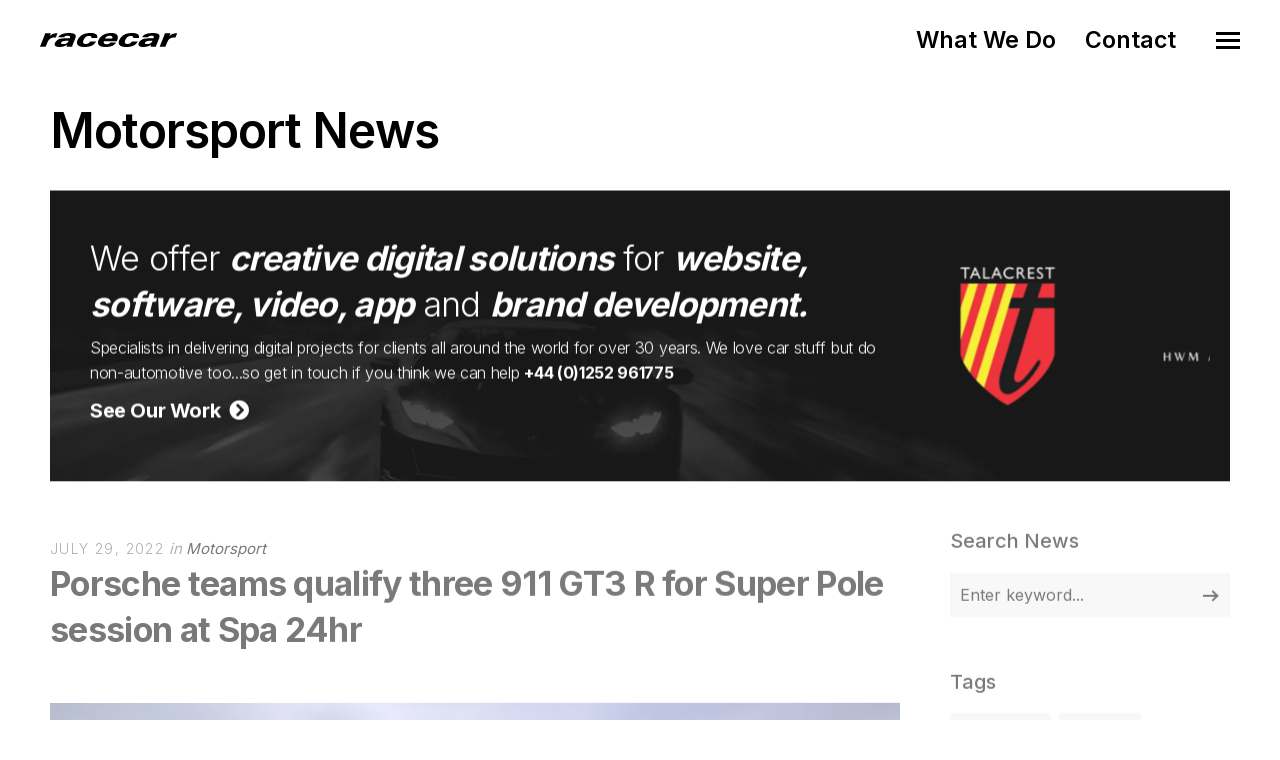

--- FILE ---
content_type: text/html; charset=utf-8
request_url: https://www.racecar.com/news/97093/motorsport/porsche-teams-qualify-three-911-gt3-r-for-super-pole-session-at-spa-24hr
body_size: 13710
content:
<!DOCTYPE html>
<html class="no-js" lang="en">
<head>
  <!-- Global site tag (gtag.js) - Google Analytics -->
  <script async src="https://www.googletagmanager.com/gtag/js?id=G-2FTLNDQYTD"></script>
  <script>
    window.dataLayer = window.dataLayer || [];
    function gtag() { dataLayer.push(arguments); }
    gtag('js', new Date());

    gtag('config', 'G-2FTLNDQYTD');
  </script>

  <!-- Hotjar Tracking Code for https://racecar.com -->
  <script>
    (function(h, o, t, j, a, r) {
        h.hj = h.hj || function() { (h.hj.q = h.hj.q || []).push(arguments) };
        h._hjSettings = { hjid: 3250943, hjsv: 6 };
        a = o.getElementsByTagName('head')[0];
        r = o.createElement('script'); r.async = 1;
        r.src = t + h._hjSettings.hjid + j + h._hjSettings.hjsv;
        a.appendChild(r);
    })(window, document, 'https://static.hotjar.com/c/hotjar-', '.js?sv=');
  </script>


  <meta charset="utf-8">
  <meta name="viewport" content="width=device-width, initial-scale=1.0, maximum-scale=1.0, user-scalable=0" />
  <meta name="google-site-verification" content="s0ZO_uwBw66IX6CetCnHSc4x0mb67tvwB1tX7nSWQxg" />
  <meta name="description" content="Racecar specialises in supplying the automotive industry with world class digital solutions including web, software, app and graphic design" />
  <meta name="keywords" content="web design, website design, logo design, brand identity, branding, app development, e-commerce, video production, marketing consultancy, booking systems, software development, sponsor presentation, brand development, advert design, advert production, magazine advertising, marketing collateral, corporate identity, automotive, motorsport, marine, shere, guildford, surrey, south east, england, united kingdom, uk" />
  <meta name="robots" content="index, follow" />
  <meta name="author" content="Racecar" />
  <meta name="designer" content="© Racecar New Media Services Ltd" />


<meta property="og:type" content="website" />
<meta property="og:url" content="https://www.racecar.com/news/97093/motorsport/porsche-teams-qualify-three-911-gt3-r-for-super-pole-session-at-spa-24hr/" />
<meta property="og:title" content="Porsche teams qualify three 911 GT3 R for Super Pole session" />
<meta property="og:description" content="Porsche 911 GT3 R, Dinamic Motorsport (#54), Klaus Bachler (A), Come Ledogar (F), Thomas Preining (A)
The 24-hour endurance" />
<meta property="og:image" content="https://www.racecar.com/racecarwebsite/Images/News/97093/acfp.jpg" />


<meta name="twitter:card" content="summary" />
<meta name="twitter:site" content="@racecardotcom" />
<meta name="twitter:creator" content="@racecardotcom" />
<meta name="twitter:title" content="Porsche teams qualify three 911 GT3 R for Super Pole session" />
<meta name="twitter:description" content="Porsche 911 GT3 R, Dinamic Motorsport (#54), Klaus Bachler (A), Come Ledogar (F), Thomas Preining (A)
The 24-hour endurance" />
<meta name="twitter:image" content="https://www.racecar.com/racecarwebsite/Images/News/97093/acfp.jpg" />

    <title>Porsche teams qualify three 911 GT3 R for Super Pole session at Spa 24hr | Motorsport News | Creative Digital Solutions | Racecar</title>

  <link rel="preconnect" href="https://fonts.googleapis.com">
  <link rel="preconnect" href="https://fonts.gstatic.com" crossorigin>
  <link href="https://fonts.googleapis.com/css?family=Roboto:300,300i,400,400i,500,700,700i|Inter:100,200,300,400,500,600,700,800,900&display=swap" rel="stylesheet">

  <link rel="stylesheet" href="/css/bootstrap.min.css?v=djO3wMl9GeaC_u6K-ic4Uj_LKhRUSlUFcsruzS7v5ms" />
  <link rel="stylesheet" href="/files/css/style.css?v=rpNUAUdTDYcg_6sGWWiFj1A1GFKq8-NSxonBcJT6lHM" />
  <link rel="stylesheet" href="/files/css/custom.css?v=x2JG7SrhVK0y8VfOvo-JdAjrOGCXAdp9nzZsTtw7AXs" />
  <link rel="preload" as="style" onload="this.onload=null;this.rel='stylesheet'" href="/css/fontawesome-custom.css?v=lnCG1a42FCfnmF8V16GgGbpDndEQFw7VuR9vAtDmyJ8" />
  <link rel="preload" as="style" onload="this.onload=null;this.rel='stylesheet'" href="/files/css/owl.carousel.css?v=YipNWBP-ySj9nFpfXSq3UOAGkTKM_6ygR_1qZjAiTiw" />
  <link rel="preload" as="style" onload="this.onload=null;this.rel='stylesheet'" href="/files/css/mqueries.css?v=aPpFCcvN5K65tCG2nS0ftruS58l8rMGBEnNcU5uRueA" />

  <link rel="shortcut icon" href="/favicon.ico" />


  

</head>

<body class="news-section">
  <div id="page-content">

    <div class="show-navigation-container">
      <ul class="show-navigation">
        <li><a href="/what-we-do">What We Do</a></li>
        <li><a href="/contact">Contact</a></li>
      </ul>
    </div>

    <header id="header" class="transparent">
      <div class="header-inner clearfix">
        <div id="logo">
          <a href="/">
            <img src="/Images/logo-racecar-dark.svg" alt="Racecar">
          </a>
        </div>
        <div id="menu" class="clearfix">
          <div class="menu-toggle">
            <span class="hamburger"></span><span class="cross"></span>
          </div>
          <div id="menu-inner">
            <nav id="main-nav">
              <ul>
                <li class="menu-item-has-children"><a href="/"><span>Home</span></a></li>
                <li class="menu-item-has-children"><a href="/what-we-do"><span>What We Do</span></a></li>
                <li class="menu-item-has-children"><a href="/news"><span>News</span></a></li>
                <li class="menu-item-has-children"><a href="/cars-for-sale"><span>Cars for Sale</span></a></li>
                <li class="menu-item-has-children"><a href="/contact"><span>Contact</span></a></li>
                <li class="menu-item-has-children racecarmarine-nav-logo">
                  <span class="white bold"><em>And Also</em></span>
                                    <a href="https://www.racecarmarine.com/" target="_blank" class="mt-2" rel="noopener noreferrer"><img src="/Files/Uploads/logo-racecarmarine-light.svg" alt="Racecar Marine Creative Digital Solutions"></a>
                </li>
              </ul>
            </nav>
          </div>
        </div>
      </div>
    </header>

    
<section id="page-body">
    <div class="spacer-big"></div>
    <div class="wrapper">
        
<div class="do-anim">
    <h2>Motorsport News</h2>
</div>
<div class="spacer-small"></div>

<div class="do-anim">
    <div class="widget widget_text racecar_banner racecar_banner_image1 notopmargin overflow-hidden">
    <div class="row d-flex align-items-center">
        <div class="col-lg-9">
            <div class="racecar_banner_padding">
                <h3>We offer <strong><em>creative digital solutions</em></strong> for <strong><em>website, software, video, app</em></strong> and <strong><em>brand development.</em></strong></h3>
                <h6>Specialists in delivering digital projects for clients all around the world for over 30 years. We love car stuff but do non-automotive too...so get in touch if you think we can help <a href="/Contact"><strong>+44 (0)1252 961775</strong></a></h6>
                <div class="spacer-extra-mini"></div>
                <h5><a href="/what-we-do"><strong>See Our Work &nbsp;<i class="fa fa-chevron-circle-right"></i></strong></a></h5>
            </div>
        </div>
        <div class="col-lg-3 overflow-hidden d-none d-lg-block">
<div class="owl-slider-racecar nav-light overflow-hidden">
  <div>
    <a href="https://www.multihullworld.com" class="thumb-hover overlay-effect text-light" target="_blank">
      <img src="/files/projects/multihullworld.jpg?width=600&height=450&mode=crop" alt="Multihull World">
    </a>
  </div>
  <div>
    <a href="https://www.britishphotographyawards.org" class="thumb-hover overlay-effect text-light" target="_blank">
      <img src="/files/projects/britishphotographyawards.jpg?width=600&height=450&mode=crop" alt="British Photography Awards">
    </a>
  </div>
  <div>
    <a href="https://www.bramley.com" class="thumb-hover overlay-effect text-light" target="_blank">
      <img src="/files/projects/bramleymotorcars.jpg?width=600&height=450&mode=crop" alt="Bramley Motor Cars">
    </a>
  </div>
  <div>
    <a href="https://talacrest.com" class="thumb-hover overlay-effect text-light" target="_blank">
      <img src="/files/projects/talacrest.jpg?width=600&height=450&mode=crop" alt="Talacrest">
    </a>
  </div>
  <div>
    <a href="https://www.nikihasler.com" class="thumb-hover overlay-effect text-light" target="_blank">
      <img src="/files/projects/nikihasler.jpg?width=600&height=450&mode=crop" alt="Niki Hasler">
    </a>
  </div>
  <div>
    <a href="https://www.astonmartinparts.net" class="thumb-hover overlay-effect text-light" target="_blank">
      <img src="/files/projects/hwmastonmartinparts.jpg?width=600&height=450&mode=crop" alt="HWM Aston Martin Parts">
    </a>
  </div>
  <div>
    <a href="https://www.rmatrackdays.com" class="thumb-hover overlay-effect text-light" target="_blank">
      <img src="/files/projects/rmatrackdays.jpg?width=600&height=450&mode=crop" alt="RMA Track Days">
    </a>
  </div>
  <div>
    <a href="https://www.supervettura.com" class="thumb-hover overlay-effect text-light" target="_blank">
      <img src="/files/projects/supervettura.jpg?width=600&height=450&mode=crop" alt="SuperVettura">
    </a>
  </div>
  <div>
    <a href="https://www.fiskens.com" class="thumb-hover overlay-effect text-light" target="_blank">
      <img src="/files/projects/fiskens.jpg?width=600&height=450&mode=crop" alt="Fiskens">
    </a>
  </div>
  <div>
    <a href="https://www.frankdale.com" class="thumb-hover overlay-effect text-light" target="_blank">
      <img src="/files/projects/frankdale.jpg?width=600&height=450&mode=crop" alt="Frank Dale">
    </a>
  </div>
  <div>
    <a href="https://www.kingsleycars.co.uk" class="thumb-hover overlay-effect text-light" target="_blank">
      <img src="/files/projects/kingsley.jpg?width=600&height=450&mode=crop" alt="Kingsley Cars">
    </a>
  </div>
  <div>
    <a href="https://www.mclarenchicago.com/" class="thumb-hover overlay-effect text-light" target="_blank">
      <img src="/files/projects/mclaren-chicago.jpg?width=600&height=450&mode=crop" alt="McLaren Chicago">
    </a>
  </div>
  <div>
    <a href="https://vintagebentley.com/" class="thumb-hover overlay-effect text-light" target="_blank">
      <img src="/files/projects/vintage-bentley.jpg?width=600&height=450&mode=crop" alt="Vintage Bentley">
    </a>
  </div>
  <div>
    <a href="https://www.mouse-motors.com/" class="thumb-hover overlay-effect text-light" target="_blank">
      <img src="/files/projects/mousemotors.jpg?width=600&height=450&mode=crop" alt="Mouse Motors">
    </a>
  </div>
</div>
        </div>
    </div>
    <div class="clear"></div>
</div>

</div>

<div class="spacer-small"></div>

<div class="do-anim">
    <div class="main-content left-float">

        <div class="spacer-extra-mini"></div>
        <div class="post-meta">
            <span class="post-date">July 29, 2022</span>
            <span class="post-cat">
                in
                <a href="/news/motorsport">Motorsport</a>
            </span>
        </div>
        <h3 class="post-name story-title">
            <strong>Porsche teams qualify three 911 GT3 R for Super Pole session at Spa 24hr</strong>
        </h3>

        <div id="blog-single">

            <div class="blog-media topmargin-md">
                  <picture>
                      <source srcset="/racecarwebsite/Images/News/97093/acfp.jpg?width=1200&height=800&mode=crop&format=webp" type="image/webp">
                      <source srcset="/racecarwebsite/Images/News/97093/acfp.jpg?width=1200&height=800&mode=crop" type="image/jpeg">
                      <img data-src="/racecarwebsite/Images/News/97093/acfp.jpg?width=1200&height=800&mode=crop" class="w100" alt="Porsche teams qualify three 911 GT3 R for Super Pole session at Spa 24hr">
                  </picture>
            </div>

            <div class="blog-content blog-img-push">
        <p>Porsche 911 GT3 R, Dinamic Motorsport (#54), Klaus Bachler (A), Come Ledogar (F), Thomas Preining (A)<br />
The 24-hour endurance race on the Belgian Grand Prix circuit is one of the world’s largest GT3 events<br />
Customer teams Dinamic Motorsport, Toksport WRT and GPX Racing qualify in the top 20<br />
Super Pole session begins on Friday evening at 7:30 pm (CEST)<br />
Three Porsche 911 GT3 R get the chance to fight for pole position at the 24 Hours of Spa-Francorchamps after finishing in the top 20 in today’s qualifying runs. The endurance classic gets underway on Saturday at 4:45 pm (CEST).</p>

<p><br />
The Porsche customer teams have qualified three 911 GT3 R for the Super Pole session for the 24 Hours of Spa-Francorchamps. Austrians Thomas Preining and Klaus Bachler as well as Frenchman Côme Ledogar planted the fastest 911 on position eleven. In the four 15-minute heats, they posted an average time of 2:17.594 minutes for the Dinamic Motorsport squad. Works driver Preining set the fastest individual lap in 2:16.899 minutes. The Toksport WRT trio Sven Müller, Marvin Dienst (both Germany) and Julien Andlauer (France) as well as the GPX Racing drivers Kévin Estre from France, Michael Christensen from Denmark and Richard Lietz from Austria are also eligible to take part in the Super Pole session. This final hunt for the top 20 grid spots will be held on Friday evening between 7:30 pm and 8:00 pm (CEST). The 24-hour race on the Belgian Grand Prix circuit gets underway on Saturday at 4:45 pm local time.</p>

<p><br />
As dusk fell, the second and third qualifying segments were interrupted by incidents on the “Ardennes rollercoaster” – due to this and in view of the 66 GT3 racing cars out on the racetrack, the drivers of the 13 Porsche were particularly on edge when overtaking slower traffic. While the No. 54 car fielded by Dinamic Motorsport and the 911 GT3 R of Toksport WRT made it into the top 20 with relative ease, GPX Racing’s bid for the Super Pole was successful mainly thanks to Kévin Estre’s strong performance: In the fourth and final segment, the Frenchman lapped the circuit in 2:16.943 minutes and thus gained entry into the Super Pole.</p>

<p><br />
At the wheel of Herberth Motorsport’s No. 24 Porsche, Germany’s Nico Menzel and Stefan Aust, Belgium’s Alessio Picariello and Niki Leutwiler from Switzerland scored the second grid spot in the Pro-Am class. The No. 91 vehicle campaigned by Allied Racing with Florian Latorre (France), Alex Malykhin (UK), Julien Apothéloz (CH) and the former Porsche Junior Ayhancan Güven from Turkey achieved fourth in the Gold Cup category. In the Silver Cup, the sister car qualified on P16.</p>

<p><br />
The 24 Hours of Spa-Francorchamps is considered the largest single GT3 event in the world and counts towards the GT World Challenge Europe (GTWC) and the In-tercontinental GT Challenge (IGTC). Drivers and vehicles receive points towards the GT World Challenge after six, twelve and 24 hours. The race will be streamed live on the website www.intercontinentalgtchallenge.com.</p>

<p><br />
Qualifying quotes<br />
Sebastian Golz (Project Manager Porsche 911 GT3 R): “It was extremely difficult to gauge the right time to send our cars out and not encounter too much traffic. Regardless of this, we fell short of our expectations. Only three of our 911 GT3 R qualified for Friday’s Super Pole – we wanted more cars to make it into the top 20. Still, we have a chance to fight for pole position tomorrow. I think we’ve found a good setup and we’re tackling the race feeling confident. However, we’re now going to focus on the Super Pole and we’ll keep our fingers crossed that the three teams finish well up the order.”</p>

<p><br />
Thomas Preining (Porsche 911 GT3R #54): “All of the drivers did a great job. None of us was penalised for exceeding the track limits and we managed to stay out of trouble. They usually say that this is particularly critical during the race, but with almost 70 starters, it is also more important in qualifying than most people think. The fact that we qualified for the Super Pole was crucial. For me personally, I’m very happy: The day before yesterday I was sitting at home thinking about my vacation. Then I was called up at short notice to replace Matteo Cairoli and now I’m the fastest Porsche driver in my group. That’s fantastic.”</p>

<p><br />
Julien Andlauer (Porsche 911 GT3R #100): “We weren’t able to prepare for the qualifying as well as we’d hoped but in the end, the car ran really well. The red flags and high volume of traffic on the track made the qualifying extremely tricky. My session went okay: I got a clean run with relatively little traffic to overtake and managed to pull it all together almost perfectly. It would have been great to go a little faster but ultimately it was enough. We achieved our goal: to get into the Super Pole. Now we’re fighting for pole position.”</p>

<p><br />
Kévin Estre (Porsche 911 GT3 R #221): “With our average times, we achieved P19 and only just made it into the Super Pole. The qualifying session was totally chaotic. It was almost impossible to get a clear run. Richard and Michael weren’t very lucky with slower traffic. Fortunately I was okay because my team sent me out at the right time and I got a clean lap, which obviously makes me happy. For the Super Pole, we may have to tweak a few things. But all in all, we’re well positioned and the balance of our car is good.”</p>

<p><br />
Nico Menzel (Porsche 911 GT3 R #24): “Second in the Pro-Am category is a decent result and we’re happy with that. Our two gentleman drivers felt at home in the car. Our Porsche should perform well in the qualifying and the race. Our lap times underline that we have the potential. If we can get through the first few hours of racing and the night without making any mistakes or receiving penalties, then let’s see where we end up...”</p>

<p><br />
Results Qualifying<br />
1. Rigon/Serra/Fuoco (I/BR/I), Ferrari 488 GT3 #71, 2:16.920 Minuten<br />
2. Molina/Nielsen/Calado (E/DK/UK), Ferrari 488 GT3 #51, 2:17.098 Minuten<br />
3. Pepper/Caldarelli/Mapelli (RSA/MC/CH), Lamborghini Huracan GT3 Evo #6, 2:17.237 Minuten<br />
11. Bachler/Ledogar/Preining (A/F/A), Porsche 911 GT3 R #54, 2:17.594 Minuten<br />
14. Andlauer/Dienst/Müller (F/D/D), Porsche 911 GT3 R #100, 2:17.636 Minuten<br />
19. Estre/Christensen/Lietz (F/DK/A), Porsche 911 GT3 R #221, 2:17.824 Minuten<br />
22. Campbell/Jaminet/Nasr (AUS/F/BR), Porsche 911 GT3 R #74, 2:18.090 Minuten<br />
38. Malykhin/Apothéloz/Latorre/Güven (UK/CH/F/TR), Porsche 911 GT3 R #91, 2:18.806 Minuten<br />
46. Roda/Calamia/Nakken/Pedersen (I/CH/N/DK), Porsche 911 GT3 R #56, 2:19.177 Minuten<br />
49. Leutwiler/Aust/Picariello/Menzel (CH/D/B/D), Porsche 911 GT3 R #24, 2:19.312 Minuten<br />
53. Au/Tse/Pereira/Evans (HK/MAC/L/NZ), Porsche 911 GT3 R #9, 2:19.996 Minuten<br />
54. Bhirombhakdi/Hamon/Sathienthirakul/Bamber (T/F/T/NZ), Porsche 911 GT3 R #39, 2:20.077 Minuten<br />
55. Fischli/Sturm/Matthiesen/Andronaco (CH/D/DK/D), Porsche 911 GT3 R #22, 2:20.356 Minuten<br />
60. Da Silva/B. Grove/S. Grove/Payne (MAL/AUS/AUS/NZ), Porsche 911 GT3 R #16, 2:21.908 Minuten<br />
64. Tandy/Vanthoor/Olsen (UK/B/N), Porsche 911 GT3 R #47<br />
NC Bohn / A. Renauer / R. Renauer (D/D/D), Porsche 911 GT3 R #911</p>

<p>Image: Porsche 911 GT3 R, Dinamic Motorsport (#54), Klaus Bachler (A), Come Ledogar (F), Thomas Preining (A)</p>

            </div>
            <div class="spacer-medium"></div>

            <div class="text-center">
                <a class="sr-button button-big button-rounded style-black mt-2" href="/news"><i class="fas fa-th me-2"></i> Back to News Index</a>
            </div>

            <div class="spacer-small"></div>

            
<div class="spacer-small"></div>
<hr>
<div class="spacer-medium"></div>
<div class="left-float">
    <h4>Related Motorsport Articles</h4>
</div>
<div class="right-float article-number article-number-lh-short">
    <h5>
        <em>
            <strong>85,823</strong> articles
        </em>
    </h5>
</div>
<div class="clear"></div>
<div class="spacer-small"></div>
<div id="blog-grid" class="minimal-list-blog blog-container topmargin-10">
    <div id="portfolio-grid-articles" class="isotope-grid portfolio-container style-column-3 isotope-spaced clearfix">
            <div class="isotope-item portfolio-item">
    <div class="portfolio-item-inner item-inner">
        <a class="thumb-hover text-light overlay-effect" href="/news/97112/motorsport/gounon-marciello-juncadella-lead-home-mercedes-1-2-spa-24hrs">
            <picture>
                <source srcset="/racecarwebsite/Images/News/97112/acm.jpg?width=900&height=600&mode=crop&format=webp" type="image/webp">
                <source srcset="/racecarwebsite/Images/News/97112/acm.jpg?width=900&height=600&mode=crop" type="image/jpeg">
                <img data-src="/racecarwebsite/Images/News/97112/acm.jpg?width=900&height=600&mode=crop" alt="Gounon, Marciello &amp; Juncadella lead home Mercedes 1-2 @ Spa 24hrs" loading="lazy">
            </picture>
        </a>
        <div class="portfolio-info">
            <div class="post-meta">
                <span class="post-date">1/8/2022</span>
                <span class="post-cat">
                    in
                    <a href="/news/motorsport">
                        Motorsport
                    </a>
                </span>
            </div>
            <h5 class="portfolio-name height-push notopmargin">
                <a href="/news/97112/motorsport/gounon-marciello-juncadella-lead-home-mercedes-1-2-spa-24hrs">
                    <strong>Gounon, Marciello &amp; Juncadella lead home Mercedes 1-2 @ Spa 24hrs</strong>
                </a>
            </h5>
        </div>
    </div>
</div>

            <div class="isotope-item portfolio-item">
    <div class="portfolio-item-inner item-inner">
        <a class="thumb-hover text-light overlay-effect" href="/news/94754/motorsport/intercontinental-gt-challenge-record-41-cars-primed-for-indianapolis-8-hr">
            <picture>
                <source srcset="/racecarwebsite/Images/News/94754/acr.jpg?width=900&height=600&mode=crop&format=webp" type="image/webp">
                <source srcset="/racecarwebsite/Images/News/94754/acr.jpg?width=900&height=600&mode=crop" type="image/jpeg">
                <img data-src="/racecarwebsite/Images/News/94754/acr.jpg?width=900&height=600&mode=crop" alt="Intercontinental GT Challenge: Record 41 cars primed for Indianapolis 8 Hr" loading="lazy">
            </picture>
        </a>
        <div class="portfolio-info">
            <div class="post-meta">
                <span class="post-date">9/10/2021</span>
                <span class="post-cat">
                    in
                    <a href="/news/motorsport">
                        Motorsport
                    </a>
                </span>
            </div>
            <h5 class="portfolio-name height-push notopmargin">
                <a href="/news/94754/motorsport/intercontinental-gt-challenge-record-41-cars-primed-for-indianapolis-8-hr">
                    <strong>Intercontinental GT Challenge: Record 41 cars primed for Indianapolis 8 Hr</strong>
                </a>
            </h5>
        </div>
    </div>
</div>

            <div class="isotope-item portfolio-item">
    <div class="portfolio-item-inner item-inner">
        <a class="thumb-hover text-light overlay-effect" href="/news/100108/motorsport/phantom-global-racing-porsche-911-gt3-r-to-make-24-hour-race-debut-at-spa">
            <picture>
                <source srcset="/racecarwebsite/Images/News/100108/acl.jpg?width=900&height=600&mode=crop&format=webp" type="image/webp">
                <source srcset="/racecarwebsite/Images/News/100108/acl.jpg?width=900&height=600&mode=crop" type="image/jpeg">
                <img data-src="/racecarwebsite/Images/News/100108/acl.jpg?width=900&height=600&mode=crop" alt="Phantom Global Racing Porsche 911 GT3 R to make 24-hour race debut at Spa" loading="lazy">
            </picture>
        </a>
        <div class="portfolio-info">
            <div class="post-meta">
                <span class="post-date">20/5/2024</span>
                <span class="post-cat">
                    in
                    <a href="/news/motorsport">
                        Motorsport
                    </a>
                </span>
            </div>
            <h5 class="portfolio-name height-push notopmargin">
                <a href="/news/100108/motorsport/phantom-global-racing-porsche-911-gt3-r-to-make-24-hour-race-debut-at-spa">
                    <strong>Phantom Global Racing Porsche 911 GT3 R to make 24-hour race debut at Spa</strong>
                </a>
            </h5>
        </div>
    </div>
</div>

            <div class="isotope-item portfolio-item">
    <div class="portfolio-item-inner item-inner">
        <a class="thumb-hover text-light overlay-effect" href="/news/99700/motorsport/manthey-ema-and-porsche-win-bathurst-12-hour">
            <picture>
                <source srcset="/racecarwebsite/Images/News/99700/acdomenica.jpg?width=900&height=600&mode=crop&format=webp" type="image/webp">
                <source srcset="/racecarwebsite/Images/News/99700/acdomenica.jpg?width=900&height=600&mode=crop" type="image/jpeg">
                <img data-src="/racecarwebsite/Images/News/99700/acdomenica.jpg?width=900&height=600&mode=crop" alt="Manthey EMA and Porsche win Bathurst 12 Hour" loading="lazy">
            </picture>
        </a>
        <div class="portfolio-info">
            <div class="post-meta">
                <span class="post-date">18/2/2024</span>
                <span class="post-cat">
                    in
                    <a href="/news/motorsport">
                        Motorsport
                    </a>
                </span>
            </div>
            <h5 class="portfolio-name height-push notopmargin">
                <a href="/news/99700/motorsport/manthey-ema-and-porsche-win-bathurst-12-hour">
                    <strong>Manthey EMA and Porsche win Bathurst 12 Hour</strong>
                </a>
            </h5>
        </div>
    </div>
</div>

            <div class="isotope-item portfolio-item">
    <div class="portfolio-item-inner item-inner">
        <a class="thumb-hover text-light overlay-effect" href="/news/97097/motorsport/caldarelli-gives-lamborghini-first-ever-24-hours-of-spa-super-pole">
            <picture>
                <source srcset="/racecarwebsite/Images/News/97097/acs.jpg?width=900&height=600&mode=crop&format=webp" type="image/webp">
                <source srcset="/racecarwebsite/Images/News/97097/acs.jpg?width=900&height=600&mode=crop" type="image/jpeg">
                <img data-src="/racecarwebsite/Images/News/97097/acs.jpg?width=900&height=600&mode=crop" alt="Caldarelli gives Lamborghini first-ever 24 Hours of Spa Super Pole" loading="lazy">
            </picture>
        </a>
        <div class="portfolio-info">
            <div class="post-meta">
                <span class="post-date">30/7/2022</span>
                <span class="post-cat">
                    in
                    <a href="/news/motorsport">
                        Motorsport
                    </a>
                </span>
            </div>
            <h5 class="portfolio-name height-push notopmargin">
                <a href="/news/97097/motorsport/caldarelli-gives-lamborghini-first-ever-24-hours-of-spa-super-pole">
                    <strong>Caldarelli gives Lamborghini first-ever 24 Hours of Spa Super Pole</strong>
                </a>
            </h5>
        </div>
    </div>
</div>

            <div class="isotope-item portfolio-item">
    <div class="portfolio-item-inner item-inner">
        <a class="thumb-hover text-light overlay-effect" href="/news/97084/motorsport/22-intercontinental-gt-challenge-entries-confirmed-for-24-hours-of-spa">
            <picture>
                <source srcset="/racecarwebsite/Images/News/97084/acwe.jpg?width=900&height=600&mode=crop&format=webp" type="image/webp">
                <source srcset="/racecarwebsite/Images/News/97084/acwe.jpg?width=900&height=600&mode=crop" type="image/jpeg">
                <img data-src="/racecarwebsite/Images/News/97084/acwe.jpg?width=900&height=600&mode=crop" alt="22 Intercontinental GT Challenge entries confirmed for 24 Hours of Spa" loading="lazy">
            </picture>
        </a>
        <div class="portfolio-info">
            <div class="post-meta">
                <span class="post-date">27/7/2022</span>
                <span class="post-cat">
                    in
                    <a href="/news/motorsport">
                        Motorsport
                    </a>
                </span>
            </div>
            <h5 class="portfolio-name height-push notopmargin">
                <a href="/news/97084/motorsport/22-intercontinental-gt-challenge-entries-confirmed-for-24-hours-of-spa">
                    <strong>22 Intercontinental GT Challenge entries confirmed for 24 Hours of Spa</strong>
                </a>
            </h5>
        </div>
    </div>
</div>

    </div>
</div>

        </div>

    </div>

    <aside class="sidebar right-float">
        <div class="sidebar-inner">

<div class="widget widget_search">
    <h5 class="widget-title title-alt"><strong>Search News</strong></h5>
    <form role="search" method="get" id="searchform" class="searchform" action="/news/search">
        <div class="form-row notopmargin">
            <input type="text" value="" name="q" id="news-search" placeholder="Enter keyword...">
            <input type="submit" id="searchsubmit" value="Search">
        </div>
    </form>
</div>

              <div class="widget widget_tag_cloud">
                  <h5 class="widget-title title-alt"><strong>Tags</strong></h5>
                  <div class="tagcloud">
                        <a href="/news/tag/26/motorsport">
                motorsport
                        </a>
                        <a href="/news/tag/2882/racecar">
                Racecar
                        </a>
                        <a href="/news/tag/7842/porsche-911-gt3-r">
                Porsche 911 GT3 R
                        </a>
                        <a href="/news/tag/8596/24-hours-of-spa">
                24 Hours of Spa
                        </a>
                        <a href="/news/tag/18122/klaus-bachler">
                Klaus Bachler
                        </a>
                        <a href="/news/tag/20012/intercontinental-gt-challenge">
                Intercontinental GT Challenge
                        </a>
                        <a href="/news/tag/21082/thomas-preining">
                Thomas Preining
                        </a>
                        <a href="/news/tag/29426/dinamic-motorsport">
                Dinamic Motorsport
                        </a>
                        <a href="/news/tag/36750/motor-racing-news">
                motor racing news
                        </a>
                        <a href="/news/tag/37362/classic-car-dealer-web-site-design">
                classic car dealer web site design
                        </a>
                        <a href="/news/tag/37363/automotive-web-site-design">
                automotive web site design
                        </a>
                        <a href="/news/tag/37452/automotive-e-commerce">
                automotive e-commerce
                        </a>
                        <a href="/news/tag/40844/come-ledoga">
                Come Ledoga
                        </a>
                  </div>
              </div>
              <div class="spacer-medium"></div>

      <ul id="tabs">
        <li class="active">
            Latest News
        </li>
        <li>
            Market and Auction
        </li>
        <li>
            Client
        </li>
        <li>
            Motorsport
        </li>
        <li>
            Modus Vivendi
        </li>
</ul>
<ul id="tab">
        <li class="active">
                <a href="/news/103051/market-and-auction/extraordinary-talbot-lago-t150-c-ss-teardrop-coupe-retromobile-auction">
                    <h6><strong>Extraordinary Talbot-Lago T150-C-SS Teardrop Coupe @ R&#xE9;tromobile Auction</strong></h6>
                </a>
                <span>January 18, 2026</span>
                <hr />
                <a href="/news/103050/motorsport/wrc-2026-season-launches-in-the-glitz-and-glamour-of-monaco">
                    <h6><strong>WRC 2026 season launches in the glitz and glamour of Monaco</strong></h6>
                </a>
                <span>January 18, 2026</span>
                <hr />
                <a href="/news/103047/motorsport/nasser-al-attiyah-takes-6th-dakar-rally-car-win">
                    <h6><strong>Nasser Al Attiyah takes 6th Dakar Rally car win</strong></h6>
                </a>
                <span>January 18, 2026</span>
                <hr />
                <a href="/news/103035/modus-vivendi/witness-an-historic-le-mans-reunion-goodwood-festival-of-speed">
                    <h6><strong>Witness an historic Le Mans reunion @ Goodwood Festival of Speed</strong></h6>
                </a>
                <span>January 18, 2026</span>
                <hr />
                <a href="/news/103046/market-and-auction/1963-ferrari-250-gt-lusso-gooding-christies-retromobile-paris-auction">
                    <h6><strong>1963 Ferrari 250 GT Lusso @ Gooding Christie&#x27;s R&#xE9;tromobile Paris Auction</strong></h6>
                </a>
                <span>January 17, 2026</span>
                <hr />

        </li>
        <li>
                <a href="/news/103051/market-and-auction/extraordinary-talbot-lago-t150-c-ss-teardrop-coupe-retromobile-auction">
                    <h6><strong>Extraordinary Talbot-Lago T150-C-SS Teardrop Coupe @ R&#xE9;tromobile Auction</strong></h6>
                </a>
                <span>January 18, 2026</span>
                <hr />
                <a href="/news/103046/market-and-auction/1963-ferrari-250-gt-lusso-gooding-christies-retromobile-paris-auction">
                    <h6><strong>1963 Ferrari 250 GT Lusso @ Gooding Christie&#x27;s R&#xE9;tromobile Paris Auction</strong></h6>
                </a>
                <span>January 17, 2026</span>
                <hr />
                <a href="/news/103041/market-and-auction/michael-schumachers-first-f1-gp-winning-1992-benetton-b192-05-for-auction">
                    <h6><strong>Michael Schumacher&#x2019;s first F1 GP Winning 1992 Benetton B192-05 for auction</strong></h6>
                </a>
                <span>January 16, 2026</span>
                <hr />
                <a href="/news/103032/market-and-auction/without-reserve-ferrari-hypercars-at-gooding-christies-retromobile-auction">
                    <h6><strong>Without Reserve Ferrari Hypercars at Gooding Christie&#x2019;s R&#xE9;tromobile Auction</strong></h6>
                </a>
                <span>January 15, 2026</span>
                <hr />
                <a href="/news/103039/market-and-auction/1955-mercedes-benz-300-sl-gullwing-coupe-bonhams-paris-auction">
                    <h6><strong>1955 Mercedes-Benz 300 SL &#x27;Gullwing&#x27; Coup&#xE9; @ Bonhams Paris Auction</strong></h6>
                </a>
                <span>January 15, 2026</span>
                <hr />

                <a href="/news/market-and-auction">
                    <strong>More Market and Auction news...</strong>
                </a>
        </li>
        <li>
                <a href="/news/103029/client/will-stone-sells-1910-ghost-porsche-904">
                    <h6><strong>Will Stone sells 1910 Ghost &amp; Porsche 904</strong></h6>
                </a>
                <span>January 15, 2026</span>
                <hr />
                <a href="/news/103007/client/first-events-of-2026-with-rma-track-days">
                    <h6><strong>First Events of 2026 with RMA Track Days!</strong></h6>
                </a>
                <span>January 8, 2026</span>
                <hr />
                <a href="/news/102996/client/a-busy-festive-period-at-vintage-bentley">
                    <h6><strong>A busy festive period at Vintage Bentley</strong></h6>
                </a>
                <span>January 6, 2026</span>
                <hr />
                <a href="/news/102955/client/rma-track-days-2026-calendar-now-live">
                    <h6><strong>RMA Track Days 2026 Calendar Now Live</strong></h6>
                </a>
                <span>January 1, 2026</span>
                <hr />
                <a href="/news/102907/client/rma-track-days-spa-francorchamps-2026-dates-announced">
                    <h6><strong>RMA Track Days Spa Francorchamps 2026 Dates Announced!</strong></h6>
                </a>
                <span>December 5, 2025</span>
                <hr />

                <a href="/news/client">
                    <strong>More Client news...</strong>
                </a>
        </li>
        <li>
                <a href="/news/103047/motorsport/nasser-al-attiyah-takes-6th-dakar-rally-car-win">
                    <h6><strong>Nasser Al Attiyah takes 6th Dakar Rally car win</strong></h6>
                </a>
                <span>January 18, 2026</span>
                <hr />
                <a href="/news/103050/motorsport/wrc-2026-season-launches-in-the-glitz-and-glamour-of-monaco">
                    <h6><strong>WRC 2026 season launches in the glitz and glamour of Monaco</strong></h6>
                </a>
                <span>January 18, 2026</span>
                <hr />
                <a href="/news/103042/motorsport/penultimate-dakar-stage-win-leaves-al-attiyah-in-complete-control">
                    <h6><strong>Penultimate Dakar stage win leaves Al Attiyah in complete control</strong></h6>
                </a>
                <span>January 17, 2026</span>
                <hr />
                <a href="/news/103044/motorsport/porsche-sets-day-1-roar-before-the-rolex-24-pace">
                    <h6><strong>Porsche Sets Day 1 Roar Before the Rolex 24 Pace</strong></h6>
                </a>
                <span>January 17, 2026</span>
                <hr />
                <a href="/news/103038/motorsport/entry-list-notebook-2026-roar-before-the-rolex-24">
                    <h6><strong>Entry List Notebook &#x2013; 2026 Roar Before the Rolex 24</strong></h6>
                </a>
                <span>January 16, 2026</span>
                <hr />

                <a href="/news/motorsport">
                    <strong>More Motorsport news...</strong>
                </a>
        </li>
        <li>
                <a href="/news/103035/modus-vivendi/witness-an-historic-le-mans-reunion-goodwood-festival-of-speed">
                    <h6><strong>Witness an historic Le Mans reunion @ Goodwood Festival of Speed</strong></h6>
                </a>
                <span>January 18, 2026</span>
                <hr />
                <a href="/news/103030/modus-vivendi/the-beginning-of-a-new-era-fully-electric-bmw-m-models">
                    <h6><strong>The beginning of a new era: fully electric BMW M models</strong></h6>
                </a>
                <span>January 15, 2026</span>
                <hr />
                <a href="/news/103011/modus-vivendi/dont-miss-super-sunday-the-goodwood-revival">
                    <h6><strong>Dont Miss Super Sunday @ the Goodwood Revival</strong></h6>
                </a>
                <span>January 10, 2026</span>
                <hr />
                <a href="/news/102997/modus-vivendi/dragster-genesis-the-formative-years-of-fearsome-acceleration">
                    <h6><strong>DRAGSTER GENESIS: The formative years of fearsome acceleration</strong></h6>
                </a>
                <span>January 6, 2026</span>
                <hr />
                <a href="/news/102979/modus-vivendi/rally-the-globe-announces-epic-driving-adventures-for-2026-2027">
                    <h6><strong>Rally the Globe announces epic driving adventures for 2026 &amp; 2027</strong></h6>
                </a>
                <span>January 1, 2026</span>
                <hr />

                <a href="/news/modus-vivendi">
                    <strong>More Modus Vivendi news...</strong>
                </a>
        </li>
</ul>


            <div class="spacer-medium"></div>

<a href="https://www.racecarmarine.com" target="_blank" rel="noopener noreferrer"><img src="/Images/News/Banners/racecarmarine-banner-right.png" class="w100" alt="Racecarmarine - Marine Industry Digital Solutions"></a>
<div class="widget">
    <h5 class="widget-title title-alt"><strong>What We Offer</strong></h5>
    <ul class="what-we-do-list">
        <li><h1>Website Design & Build</h1></li>
        <li><h1>Logo Design</h1></li>
        <li><h1>Corporate Identity</h1></li>
        <li><h1>Brand Development</h1></li>
        <li><h1>Software Development</h1></li>
        <li><h1>Advert Design & Production</h1></li>
        <li><h1>Sponsor Presentation</h1></li>
        <li><h1>App Development</h1></li>
        <li><h1>E-commerce</h1></li>
        <li><h1>Video Production</h1></li>
        <li><h1>Marketing Consultancy</h1></li>
        <li><h1>Marketing Collateral</h1></li>
        <li><h1>Booking Systems</h1></li>
    </ul>
</div>
        </div>
    </aside>
    <div class="clear"></div>

    <div class="spacer-big"></div>
</div>


    </div>
</section>



  </div>

  <div class="spacer-big"></div>
  <div class="border-top-dark">
    <footer class="footer -type-1 bg-dark-1">
      <div class="wrapper">
        <div class="footer__top">
          <div class="row y-gap-48 justify-content-between">
            <div class="col-lg-auto col-sm-4 col-md-3 py-4">
              <a href="/"><img src="/Images/logo-racecar-carlogo-dark.svg" alt="Racecar Creative Digital Solutions" class="footer-logo-size" loading="lazy"></a>
            </div>
            <div class="col-lg-4 col-sm-8 col-md-9 py-4">
              <div class="row">
                <div class="col-12 col-md-9 col-lg-12">
                  <h5 class="text-xl fw-bold mb-3 ">
                    Creative Digital Solutions
                  </h5>
                  <div class="footer__content text-base mt-16 sm:mt-12" itemscope itemtype="http://schema.org/ContactPoint">
                    <p>Specialists in providing the Automotive and Marine industry with world class digital solutions.</p>
                    <p class="mt-8"><a href="tel:+441252961775" class="fw-bold">Call us +44 (0)1252 961775</a></p>
                    <p class="mt-0"><a class="fw-bold" href="/contact">Contact us</a></p>
                  </div>
                </div>
              </div>
            </div>
            <div class="col-lg-auto offset-lg-0 col-sm-8 offset-sm-4 col-md-9 offset-md-3 py-4">
              <h5 class="text-xl fw-bold mb-3 ">
                Links
              </h5>
              <div class="footer__content text-base mt-16 sm:mt-12">
                <div><a href="/what-we-do">What We Do</a></div>
                <div><a href="/news">News</a></div>
                <div><a href="/cars-for-sale">Cars for Sale</a></div>
                <div><a href="https://www.racecarmarine.com" target="_blank" rel="noopener noreferrer">Racecarmarine</a></div>
              </div>
            </div>
            <div class="col-lg-auto offset-lg-0 col-sm-8 offset-sm-4 col-md-9 offset-md-3 col-auto py-4">
              <h5 class="text-xl fw-bold mb-3 ">
                Follow us
              </h5>
<div class="social -bordered mt-16 sm:mt-12">
    <a class="social__item  border-dark" href="https://www.instagram.com/racecardotcom" target="_blank" rel="noopener noreferrer">
        <i class="fab fa-instagram"></i>
    </a>
    <a class="social__item  border-dark" href="https://twitter.com/racecardotcom" target="_blank" rel="noopener noreferrer">
        <i class="fab fa-twitter"></i>
    </a>
    <a class="social__item  border-dark" href="https://www.facebook.com/RacecarNewMedia" target="_blank" rel="noopener noreferrer">
        <i class="fab fa-facebook"></i>
    </a>
    <a class="social__item  border-dark" href="https://www.youtube.com/user/RacecarTV" target="_blank"rel="noopener noreferrer">
        <i class="fab fa-youtube"></i>
    </a>
</div>
<div class="clear"></div>              <br />
              <a href="https://www.racecarmarine.com/" target="_blank" rel="noopener noreferrer"><img src="/Files/Uploads/logo-racecarmarine-dark.svg" alt="Racecar Marine Creative Digital Solutions" class="mt-2"></a>
            </div>
          </div>
        </div>
        <div class="footer__bottom -dark">
          <div class="row">
            <div class="col">
              <div class="footer__copyright">
                <p>
                  &copy; 1996-2026 Racecar New Media Services Ltd. Registered Company Number: 3147559 | <a href="/privacy-policy">Privacy Policy</a>
                </p>
              </div>
            </div>
          </div>
        </div>
      </div>
    </footer>
  </div>

  <script src="/js/bootstrap.bundle.min.js?v=fh8VA992XMpeCZiRuU4xii75UIG6KvHrbUF8yIS_2_4"></script>
  <script src="/files/js/jquery-2.1.4.min.js?v=8WqyJLuWKRBVhxXIL1jBDD7SDxU936oZkCnxQbWwJVw"></script>
  <script src="/files/js/plugins.js?v=OUf2hAV1gFRNeO5MSE47W6VDGjUziZ_OehrkmerX4PI"></script>

  <script src="/files/js/jquery.owl.carousel.min.js?v=AxDNnq3C5TO6eA-UrUiv2_5zZor-x4AhMKik8tV0J4U"></script>

  <script src="/files/js/tilt.jquery.js?v=1UXNn-2goZfCa97Ocv0I2JZoQeaUYwpBxoEC7Xcg8v0"></script>

  
    
  <script type="text/javascript">
      $(document).ready(function () {
          $("ul#tabs li").click(function (e) {
              if (!$(this).hasClass("active")) {
                  var tabNum = $(this).index();
                  var nthChild = tabNum + 1;
                  $("ul#tabs li.active").removeClass("active");
                  $(this).addClass("active");
                  $("ul#tab li.active").removeClass("active");
                  $("ul#tab li:nth-child(" + nthChild + ")").addClass("active");
              }
          });
      });
  </script>



  <script src="/files/js/script.js?v=EwCJF4ShWygqrYYUykSsSanBDeq--98qoDd3WzAmxGA"></script>
</body>
</html>


--- FILE ---
content_type: image/svg+xml
request_url: https://www.racecar.com/Images/logo-racecar-dark.svg
body_size: 4241
content:
<?xml version="1.0" encoding="utf-8"?>
<!-- Generator: Adobe Illustrator 21.1.0, SVG Export Plug-In . SVG Version: 6.00 Build 0)  -->
<svg version="1.1" xmlns="http://www.w3.org/2000/svg" xmlns:xlink="http://www.w3.org/1999/xlink" x="0px" y="0px"
	 viewBox="0 0 3125 319.8" style="enable-background:new 0 0 3125 319.8;" xml:space="preserve">
<g id="_x3C_Background_x3E__xA0_0_xA0_Image_1_">
</g>
<g id="racecar">
	<g>
		<path d="M359.2,105.2c-6.5-1-13-1.7-19.5-2.2c-6.5-0.5-13.3-0.7-20.4-0.7c-34,0-63.5,8.9-88.5,26.6
			c-24.9,17.7-44.2,43.7-57.7,77.7l-42,105.8H0L92.3,80.1c6.2-15.6,11.1-28.9,14.9-40.1c3.8-11.1,6.9-21.6,9.5-31.5h128.4
			c-1.9,6.9-4,14.1-6.6,21.6c-2.5,7.5-5.6,15.7-9.1,24.5l-5.5,13.9c21.9-21.5,46.1-37.4,72.7-47.9C323.3,10.2,352.8,5,385.3,5H399
			L359.2,105.2z"/>
		<path d="M621.4,267.5c-21,17-46.9,29.9-77.8,38.9c-30.9,9-65.2,13.4-102.8,13.4c-43.4,0-73.7-8-91-24.1
			c-17.3-16.1-20.1-38.8-8.5-68.1c7.3-18.3,18.4-34.8,33.3-49.4c14.9-14.6,32.9-26.5,53.9-35.8c16.8-7.7,38.3-13.2,64.4-16.4
			c26.1-3.3,65.9-4.9,119.5-4.9h63.7c0.5-1.2,1.2-2.7,2.2-4.6c1-1.9,1.6-3.2,1.9-4c6.6-16.6,6.1-29.2-1.5-37.8
			c-7.6-8.7-21.8-13-42.7-13c-23.8,0-42.6,2.9-56.5,8.7c-13.9,5.8-24.5,15.2-31.9,28.2H414.5C432,65.4,460.8,40.8,501,25
			C541.2,9.1,594.9,1.2,662.1,1.2c64.7,0,108.6,9.5,131.7,28.4c23.1,18.9,26.7,48.3,10.9,88.1l-61.5,154.9
			c-3.4,8.5-5.8,15.9-7.3,22.2c-1.5,6.3-2.1,12.2-1.9,17.7H611.9c-0.7-5.5-0.4-11.5,0.8-18c1.2-6.5,3.4-13.6,6.5-21.3L621.4,267.5z
			 M654.1,176.8h-10.3c-54.3,0-93.4,3.3-117.3,9.8c-23.9,6.5-39,17.6-45.3,33.4c-4.5,11.2-2.4,19.7,6.3,25.3
			c8.7,5.6,23.9,8.4,45.7,8.4c29.1,0,53.9-6,74.2-18c20.3-12,35-29.4,44-52L654.1,176.8z"/>
		<path d="M1170.1,115.6c3.7-16.6,0.9-29-8.2-37.2c-9.2-8.3-25-12.4-47.4-12.4c-27.1,0-51.5,8.5-73.2,25.6c-21.7,17-38.7,41-50.9,72
			c-11.1,28-12.3,49.4-3.7,64.3c8.7,14.9,26.7,22.3,54,22.3c24.9,0,45.7-4.8,62.4-14.3c16.7-9.6,28.9-23.5,36.6-41.8h135.1
			c-19.3,42.4-50.4,73.9-93.4,94.4c-43,20.6-99.5,30.9-169.6,30.9c-70.9,0-120-13.3-147-39.8c-27.1-26.5-30.7-64.6-11-114.2
			c20.8-52.4,56.5-93.1,107-121.9C1011.2,14.4,1072.3,0,1143.9,0c61.8,0,106.1,9.9,132.9,29.6c26.8,19.7,34.9,48.4,24.4,86H1170.1z"
			/>
		<path d="M1733.2,215.5c-16.7,34.1-45.8,60-87.4,77.7c-41.6,17.7-94.4,26.6-158.2,26.6c-69.6,0-117.9-13.3-144.9-40.1
			c-27-26.7-30.6-64.9-10.9-114.5c20.8-52.4,56.5-93.1,107-121.9C1489.2,14.4,1550.3,0,1621.9,0c67.6,0,112.6,14.7,135.1,44.2
			c22.4,29.5,22,73.5-1.2,132l-4.1,10.3h-297.2c-7.5,21.7-5.7,38.8,5.4,51.4c11.1,12.6,30,18.9,56.7,18.9c20.7,0,38.8-3.7,54.4-11.1
			c15.6-7.4,26.8-17.5,33.7-30.3H1733.2z M1479.6,124.7h167.1c6.9-19.1,5.2-34.1-5.2-44.9c-10.4-10.8-28-16.3-52.9-16.3
			c-25.1,0-47.2,5.3-66.2,16C1503.4,90.2,1489.2,105.2,1479.6,124.7z"/>
		<path d="M2121.1,115.6c3.7-16.6,0.9-29-8.2-37.2c-9.2-8.3-25-12.4-47.4-12.4c-27.1,0-51.5,8.5-73.2,25.6c-21.7,17-38.7,41-50.9,72
			c-11.1,28-12.3,49.4-3.7,64.3c8.7,14.9,26.7,22.3,54,22.3c24.9,0,45.7-4.8,62.4-14.3c16.7-9.6,28.9-23.5,36.6-41.8h135.1
			c-19.3,42.4-50.4,73.9-93.4,94.4c-43,20.6-99.5,30.9-169.6,30.9c-70.9,0-120-13.3-147-39.8c-27.1-26.5-30.7-64.6-11-114.2
			c20.8-52.4,56.5-93.1,107-121.9C1962.2,14.4,2023.3,0,2094.9,0c61.8,0,106.1,9.9,132.9,29.6c26.8,19.7,34.9,48.4,24.4,86H2121.1z"
			/>
		<path d="M2530.4,267.5c-21,17-46.9,29.9-77.8,38.9c-30.9,9-65.2,13.4-102.8,13.4c-43.4,0-73.7-8-91-24.1
			c-17.3-16.1-20.1-38.8-8.5-68.1c7.3-18.3,18.4-34.8,33.3-49.4c14.9-14.6,32.9-26.5,53.9-35.8c16.8-7.7,38.3-13.2,64.4-16.4
			c26.1-3.3,65.9-4.9,119.5-4.9h63.7c0.5-1.2,1.2-2.7,2.2-4.6c1-1.9,1.6-3.2,1.9-4c6.6-16.6,6.1-29.2-1.5-37.8
			c-7.6-8.7-21.8-13-42.7-13c-23.8,0-42.6,2.9-56.5,8.7c-13.9,5.8-24.5,15.2-31.9,28.2h-133.1c17.4-33.3,46.3-57.9,86.5-73.7
			c40.2-15.9,93.9-23.8,161.1-23.8c64.7,0,108.6,9.5,131.7,28.4c23.1,18.9,26.7,48.3,10.9,88.1l-61.5,154.9
			c-3.4,8.5-5.8,15.9-7.3,22.2c-1.5,6.3-2.1,12.2-1.9,17.7h-122.1c-0.7-5.5-0.4-11.5,0.8-18c1.2-6.5,3.4-13.6,6.5-21.3L2530.4,267.5
			z M2563.1,176.8h-10.3c-54.3,0-93.4,3.3-117.3,9.8c-23.9,6.5-39,17.6-45.3,33.4c-4.5,11.2-2.4,19.7,6.3,25.3
			c8.7,5.6,23.9,8.4,45.7,8.4c29.1,0,53.9-6,74.2-18c20.3-12,35-29.4,44-52L2563.1,176.8z"/>
		<path d="M3085.2,105.2c-6.5-1-13-1.7-19.5-2.2c-6.5-0.5-13.3-0.7-20.4-0.7c-34,0-63.5,8.9-88.5,26.6
			c-24.9,17.7-44.2,43.7-57.7,77.7l-42,105.8H2726l92.3-232.3c6.2-15.6,11.1-28.9,14.9-40.1c3.8-11.1,6.9-21.6,9.5-31.5h128.4
			c-1.9,6.9-4,14.1-6.6,21.6c-2.5,7.5-5.6,15.7-9.1,24.5l-5.5,13.9c21.9-21.5,46.1-37.4,72.7-47.9c26.6-10.4,56.1-15.7,88.6-15.7
			h13.7L3085.2,105.2z"/>
	</g>
</g>
</svg>
